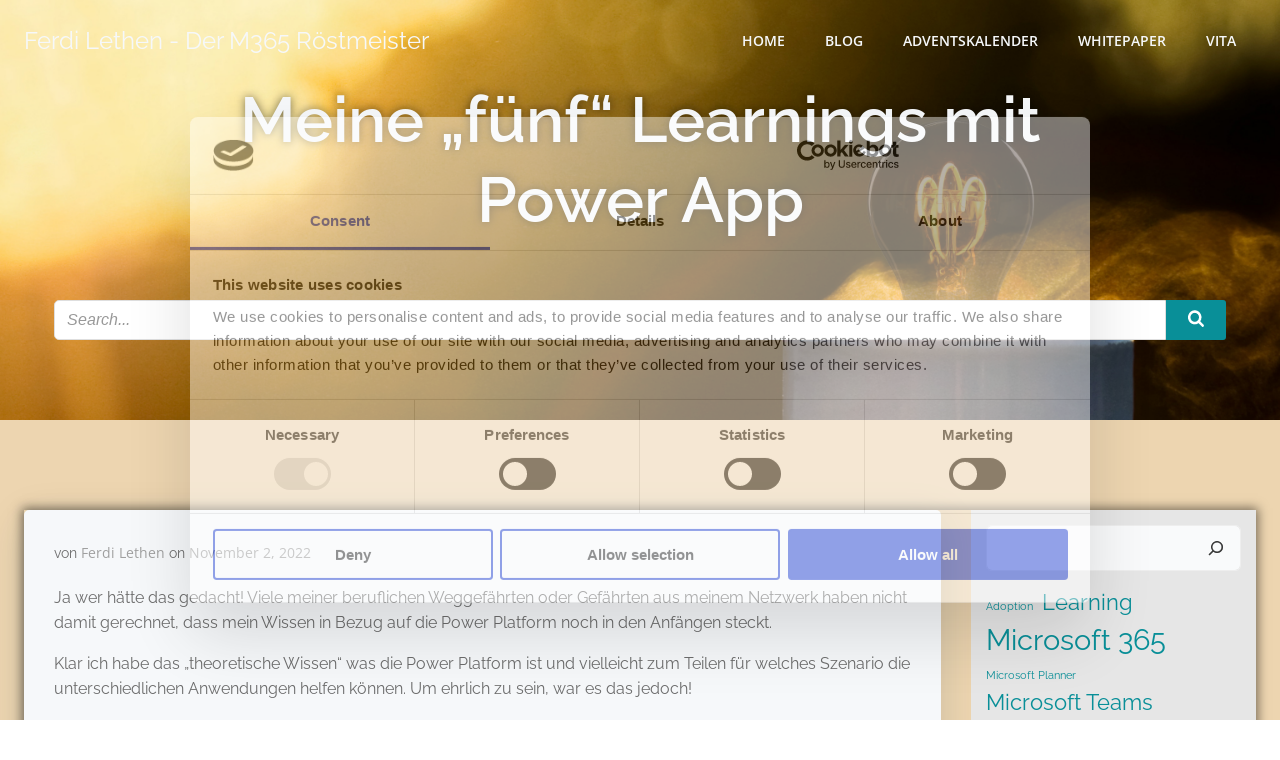

--- FILE ---
content_type: application/x-javascript
request_url: https://consentcdn.cookiebot.com/consentconfig/40b10698-63bf-4338-aa6f-8a1a2b058f11/ferdi-lethen.de/configuration.js
body_size: 239
content:
CookieConsent.configuration.tags.push({id:53736071,type:"script",tagID:"",innerHash:"",outerHash:"",tagHash:"16897126881857",url:"https://ferdi-lethen.de/wp-content/plugins/wp-smushit/app/assets/js/smush-lazy-load.min.js?ver=3.12.6",resolvedUrl:"https://ferdi-lethen.de/wp-content/plugins/wp-smushit/app/assets/js/smush-lazy-load.min.js?ver=3.12.6",cat:[1,2,3,4,5]});CookieConsent.configuration.tags.push({id:53736072,type:"iframe",tagID:"",innerHash:"",outerHash:"",tagHash:"3993052656256",url:"https://www.youtube.com/embed/2q23B1OmOoc?autoplay=0&mute=0&modestbranding=0&rel=0&enablejsapi=1&",resolvedUrl:"https://www.youtube.com/embed/2q23B1OmOoc?autoplay=0&mute=0&modestbranding=0&rel=0&enablejsapi=1&",cat:[1,4]});CookieConsent.configuration.tags.push({id:53736074,type:"iframe",tagID:"",innerHash:"",outerHash:"",tagHash:"10468186719442",url:"https://www.youtube-nocookie.com/embed/ZGD7sfathsE?autoplay=0&mute=1&playlist=ZGD7sfathsE&loop=1&modestbranding=1&rel=1&enablejsapi=1&",resolvedUrl:"https://www.youtube-nocookie.com/embed/ZGD7sfathsE?autoplay=0&mute=1&playlist=ZGD7sfathsE&loop=1&modestbranding=1&rel=1&enablejsapi=1&",cat:[1,4]});CookieConsent.configuration.tags.push({id:53736078,type:"script",tagID:"",innerHash:"",outerHash:"",tagHash:"13177665703192",url:"https://consent.cookiebot.com/uc.js",resolvedUrl:"https://consent.cookiebot.com/uc.js",cat:[1,4]});